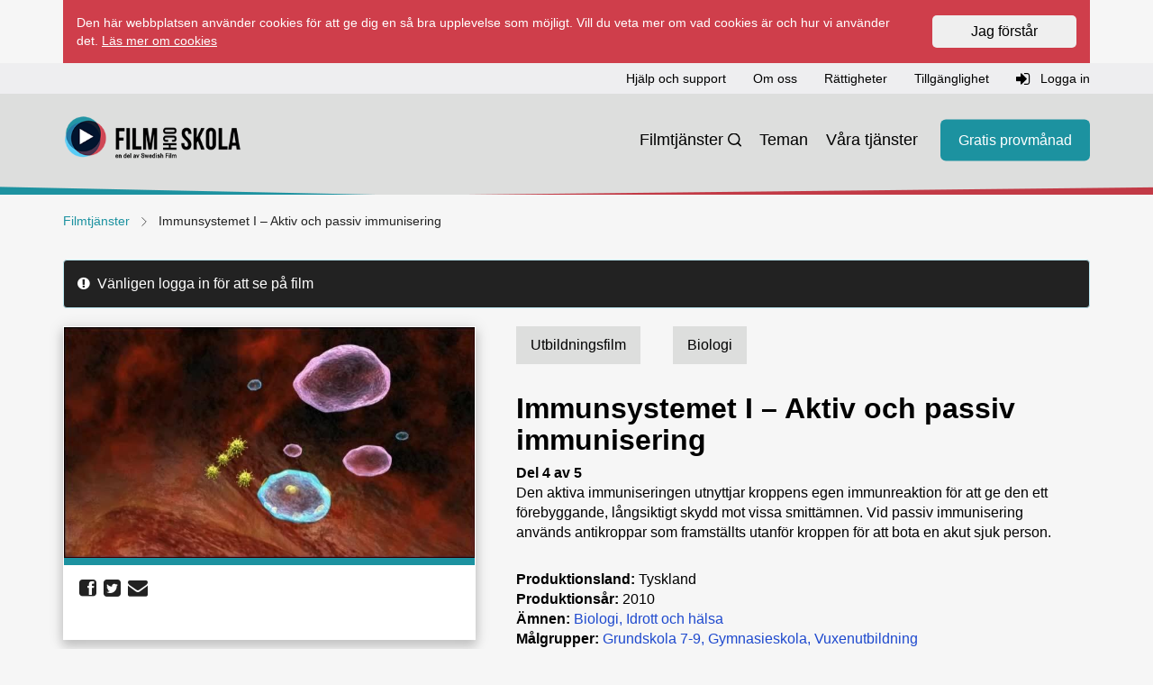

--- FILE ---
content_type: text/css
request_url: https://www.filmochskola.se/Static/css/UserSettings.css
body_size: 77
content:
#fav-toggle-minsida {
    background-color: white;
    color: black;
    font-size: 17px;
    /*padding: none;*/
    position: absolute;
    bottom: 1.5rem;
    right: 3rem;
    /*top: 345px;*/
    /*right: 60px;*/
    /*border: 1px solid black;*/
}


--- FILE ---
content_type: application/javascript
request_url: https://www.filmochskola.se/Static/js/UserSettings.js
body_size: -29
content:

function unLikeFavoriteMovie(content_guid)
{
    var elementId = 'a___' + content_guid;
    var article = document.getElementById(elementId);
    article.remove();

    toggleFavorite(content_guid);
}